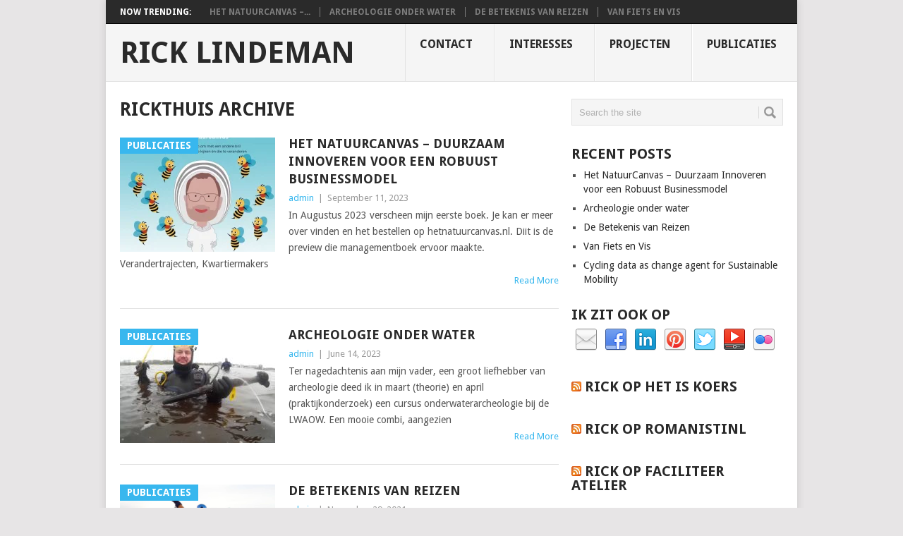

--- FILE ---
content_type: text/html; charset=UTF-8
request_url: https://ricklindeman.nl/author/rickthuis/
body_size: 9858
content:
<!DOCTYPE html>
<html class="no-js" lang="en-US">
<head>
	<meta charset="UTF-8">
	<!-- Always force latest IE rendering engine (even in intranet) & Chrome Frame -->
	<!--[if IE ]>
	<meta http-equiv="X-UA-Compatible" content="IE=edge,chrome=1">
	<![endif]-->
	<link rel="profile" href="http://gmpg.org/xfn/11" />
	<!--iOS/android/handheld specific -->
<link rel="apple-touch-icon" href="https://ricklindeman.nl/wp-content/themes/point/apple-touch-icon.png" />
<meta name="viewport" content="width=device-width, initial-scale=1, maximum-scale=1">
<meta name="apple-mobile-web-app-capable" content="yes">
<meta name="apple-mobile-web-app-status-bar-style" content="black">
	<link rel="pingback" href="https://ricklindeman.nl/xmlrpc.php" />
	<title>admin &#8211; Rick Lindeman</title>
<meta name='robots' content='max-image-preview:large' />
<link rel='dns-prefetch' href='//fonts.googleapis.com' />
<link rel="alternate" type="application/rss+xml" title="Rick Lindeman &raquo; Feed" href="https://ricklindeman.nl/feed/" />
<link rel="alternate" type="application/rss+xml" title="Rick Lindeman &raquo; Comments Feed" href="https://ricklindeman.nl/comments/feed/" />
<link rel="alternate" type="application/rss+xml" title="Rick Lindeman &raquo; Posts by admin Feed" href="https://ricklindeman.nl/author/rickthuis/feed/" />
<script type="text/javascript">
window._wpemojiSettings = {"baseUrl":"https:\/\/s.w.org\/images\/core\/emoji\/14.0.0\/72x72\/","ext":".png","svgUrl":"https:\/\/s.w.org\/images\/core\/emoji\/14.0.0\/svg\/","svgExt":".svg","source":{"concatemoji":"https:\/\/ricklindeman.nl\/wp-includes\/js\/wp-emoji-release.min.js?ver=6.3.7"}};
/*! This file is auto-generated */
!function(i,n){var o,s,e;function c(e){try{var t={supportTests:e,timestamp:(new Date).valueOf()};sessionStorage.setItem(o,JSON.stringify(t))}catch(e){}}function p(e,t,n){e.clearRect(0,0,e.canvas.width,e.canvas.height),e.fillText(t,0,0);var t=new Uint32Array(e.getImageData(0,0,e.canvas.width,e.canvas.height).data),r=(e.clearRect(0,0,e.canvas.width,e.canvas.height),e.fillText(n,0,0),new Uint32Array(e.getImageData(0,0,e.canvas.width,e.canvas.height).data));return t.every(function(e,t){return e===r[t]})}function u(e,t,n){switch(t){case"flag":return n(e,"\ud83c\udff3\ufe0f\u200d\u26a7\ufe0f","\ud83c\udff3\ufe0f\u200b\u26a7\ufe0f")?!1:!n(e,"\ud83c\uddfa\ud83c\uddf3","\ud83c\uddfa\u200b\ud83c\uddf3")&&!n(e,"\ud83c\udff4\udb40\udc67\udb40\udc62\udb40\udc65\udb40\udc6e\udb40\udc67\udb40\udc7f","\ud83c\udff4\u200b\udb40\udc67\u200b\udb40\udc62\u200b\udb40\udc65\u200b\udb40\udc6e\u200b\udb40\udc67\u200b\udb40\udc7f");case"emoji":return!n(e,"\ud83e\udef1\ud83c\udffb\u200d\ud83e\udef2\ud83c\udfff","\ud83e\udef1\ud83c\udffb\u200b\ud83e\udef2\ud83c\udfff")}return!1}function f(e,t,n){var r="undefined"!=typeof WorkerGlobalScope&&self instanceof WorkerGlobalScope?new OffscreenCanvas(300,150):i.createElement("canvas"),a=r.getContext("2d",{willReadFrequently:!0}),o=(a.textBaseline="top",a.font="600 32px Arial",{});return e.forEach(function(e){o[e]=t(a,e,n)}),o}function t(e){var t=i.createElement("script");t.src=e,t.defer=!0,i.head.appendChild(t)}"undefined"!=typeof Promise&&(o="wpEmojiSettingsSupports",s=["flag","emoji"],n.supports={everything:!0,everythingExceptFlag:!0},e=new Promise(function(e){i.addEventListener("DOMContentLoaded",e,{once:!0})}),new Promise(function(t){var n=function(){try{var e=JSON.parse(sessionStorage.getItem(o));if("object"==typeof e&&"number"==typeof e.timestamp&&(new Date).valueOf()<e.timestamp+604800&&"object"==typeof e.supportTests)return e.supportTests}catch(e){}return null}();if(!n){if("undefined"!=typeof Worker&&"undefined"!=typeof OffscreenCanvas&&"undefined"!=typeof URL&&URL.createObjectURL&&"undefined"!=typeof Blob)try{var e="postMessage("+f.toString()+"("+[JSON.stringify(s),u.toString(),p.toString()].join(",")+"));",r=new Blob([e],{type:"text/javascript"}),a=new Worker(URL.createObjectURL(r),{name:"wpTestEmojiSupports"});return void(a.onmessage=function(e){c(n=e.data),a.terminate(),t(n)})}catch(e){}c(n=f(s,u,p))}t(n)}).then(function(e){for(var t in e)n.supports[t]=e[t],n.supports.everything=n.supports.everything&&n.supports[t],"flag"!==t&&(n.supports.everythingExceptFlag=n.supports.everythingExceptFlag&&n.supports[t]);n.supports.everythingExceptFlag=n.supports.everythingExceptFlag&&!n.supports.flag,n.DOMReady=!1,n.readyCallback=function(){n.DOMReady=!0}}).then(function(){return e}).then(function(){var e;n.supports.everything||(n.readyCallback(),(e=n.source||{}).concatemoji?t(e.concatemoji):e.wpemoji&&e.twemoji&&(t(e.twemoji),t(e.wpemoji)))}))}((window,document),window._wpemojiSettings);
</script>
<style type="text/css">
img.wp-smiley,
img.emoji {
	display: inline !important;
	border: none !important;
	box-shadow: none !important;
	height: 1em !important;
	width: 1em !important;
	margin: 0 0.07em !important;
	vertical-align: -0.1em !important;
	background: none !important;
	padding: 0 !important;
}
</style>
	<link rel='stylesheet' id='wp-block-library-css' href='https://ricklindeman.nl/wp-includes/css/dist/block-library/style.min.css?ver=6.3.7' type='text/css' media='all' />
<style id='wp-block-library-inline-css' type='text/css'>
.has-text-align-justify{text-align:justify;}
</style>
<link rel='stylesheet' id='mediaelement-css' href='https://ricklindeman.nl/wp-includes/js/mediaelement/mediaelementplayer-legacy.min.css?ver=4.2.17' type='text/css' media='all' />
<link rel='stylesheet' id='wp-mediaelement-css' href='https://ricklindeman.nl/wp-includes/js/mediaelement/wp-mediaelement.min.css?ver=6.3.7' type='text/css' media='all' />
<style id='classic-theme-styles-inline-css' type='text/css'>
/*! This file is auto-generated */
.wp-block-button__link{color:#fff;background-color:#32373c;border-radius:9999px;box-shadow:none;text-decoration:none;padding:calc(.667em + 2px) calc(1.333em + 2px);font-size:1.125em}.wp-block-file__button{background:#32373c;color:#fff;text-decoration:none}
</style>
<style id='global-styles-inline-css' type='text/css'>
body{--wp--preset--color--black: #000000;--wp--preset--color--cyan-bluish-gray: #abb8c3;--wp--preset--color--white: #ffffff;--wp--preset--color--pale-pink: #f78da7;--wp--preset--color--vivid-red: #cf2e2e;--wp--preset--color--luminous-vivid-orange: #ff6900;--wp--preset--color--luminous-vivid-amber: #fcb900;--wp--preset--color--light-green-cyan: #7bdcb5;--wp--preset--color--vivid-green-cyan: #00d084;--wp--preset--color--pale-cyan-blue: #8ed1fc;--wp--preset--color--vivid-cyan-blue: #0693e3;--wp--preset--color--vivid-purple: #9b51e0;--wp--preset--gradient--vivid-cyan-blue-to-vivid-purple: linear-gradient(135deg,rgba(6,147,227,1) 0%,rgb(155,81,224) 100%);--wp--preset--gradient--light-green-cyan-to-vivid-green-cyan: linear-gradient(135deg,rgb(122,220,180) 0%,rgb(0,208,130) 100%);--wp--preset--gradient--luminous-vivid-amber-to-luminous-vivid-orange: linear-gradient(135deg,rgba(252,185,0,1) 0%,rgba(255,105,0,1) 100%);--wp--preset--gradient--luminous-vivid-orange-to-vivid-red: linear-gradient(135deg,rgba(255,105,0,1) 0%,rgb(207,46,46) 100%);--wp--preset--gradient--very-light-gray-to-cyan-bluish-gray: linear-gradient(135deg,rgb(238,238,238) 0%,rgb(169,184,195) 100%);--wp--preset--gradient--cool-to-warm-spectrum: linear-gradient(135deg,rgb(74,234,220) 0%,rgb(151,120,209) 20%,rgb(207,42,186) 40%,rgb(238,44,130) 60%,rgb(251,105,98) 80%,rgb(254,248,76) 100%);--wp--preset--gradient--blush-light-purple: linear-gradient(135deg,rgb(255,206,236) 0%,rgb(152,150,240) 100%);--wp--preset--gradient--blush-bordeaux: linear-gradient(135deg,rgb(254,205,165) 0%,rgb(254,45,45) 50%,rgb(107,0,62) 100%);--wp--preset--gradient--luminous-dusk: linear-gradient(135deg,rgb(255,203,112) 0%,rgb(199,81,192) 50%,rgb(65,88,208) 100%);--wp--preset--gradient--pale-ocean: linear-gradient(135deg,rgb(255,245,203) 0%,rgb(182,227,212) 50%,rgb(51,167,181) 100%);--wp--preset--gradient--electric-grass: linear-gradient(135deg,rgb(202,248,128) 0%,rgb(113,206,126) 100%);--wp--preset--gradient--midnight: linear-gradient(135deg,rgb(2,3,129) 0%,rgb(40,116,252) 100%);--wp--preset--font-size--small: 13px;--wp--preset--font-size--medium: 20px;--wp--preset--font-size--large: 36px;--wp--preset--font-size--x-large: 42px;--wp--preset--spacing--20: 0.44rem;--wp--preset--spacing--30: 0.67rem;--wp--preset--spacing--40: 1rem;--wp--preset--spacing--50: 1.5rem;--wp--preset--spacing--60: 2.25rem;--wp--preset--spacing--70: 3.38rem;--wp--preset--spacing--80: 5.06rem;--wp--preset--shadow--natural: 6px 6px 9px rgba(0, 0, 0, 0.2);--wp--preset--shadow--deep: 12px 12px 50px rgba(0, 0, 0, 0.4);--wp--preset--shadow--sharp: 6px 6px 0px rgba(0, 0, 0, 0.2);--wp--preset--shadow--outlined: 6px 6px 0px -3px rgba(255, 255, 255, 1), 6px 6px rgba(0, 0, 0, 1);--wp--preset--shadow--crisp: 6px 6px 0px rgba(0, 0, 0, 1);}:where(.is-layout-flex){gap: 0.5em;}:where(.is-layout-grid){gap: 0.5em;}body .is-layout-flow > .alignleft{float: left;margin-inline-start: 0;margin-inline-end: 2em;}body .is-layout-flow > .alignright{float: right;margin-inline-start: 2em;margin-inline-end: 0;}body .is-layout-flow > .aligncenter{margin-left: auto !important;margin-right: auto !important;}body .is-layout-constrained > .alignleft{float: left;margin-inline-start: 0;margin-inline-end: 2em;}body .is-layout-constrained > .alignright{float: right;margin-inline-start: 2em;margin-inline-end: 0;}body .is-layout-constrained > .aligncenter{margin-left: auto !important;margin-right: auto !important;}body .is-layout-constrained > :where(:not(.alignleft):not(.alignright):not(.alignfull)){max-width: var(--wp--style--global--content-size);margin-left: auto !important;margin-right: auto !important;}body .is-layout-constrained > .alignwide{max-width: var(--wp--style--global--wide-size);}body .is-layout-flex{display: flex;}body .is-layout-flex{flex-wrap: wrap;align-items: center;}body .is-layout-flex > *{margin: 0;}body .is-layout-grid{display: grid;}body .is-layout-grid > *{margin: 0;}:where(.wp-block-columns.is-layout-flex){gap: 2em;}:where(.wp-block-columns.is-layout-grid){gap: 2em;}:where(.wp-block-post-template.is-layout-flex){gap: 1.25em;}:where(.wp-block-post-template.is-layout-grid){gap: 1.25em;}.has-black-color{color: var(--wp--preset--color--black) !important;}.has-cyan-bluish-gray-color{color: var(--wp--preset--color--cyan-bluish-gray) !important;}.has-white-color{color: var(--wp--preset--color--white) !important;}.has-pale-pink-color{color: var(--wp--preset--color--pale-pink) !important;}.has-vivid-red-color{color: var(--wp--preset--color--vivid-red) !important;}.has-luminous-vivid-orange-color{color: var(--wp--preset--color--luminous-vivid-orange) !important;}.has-luminous-vivid-amber-color{color: var(--wp--preset--color--luminous-vivid-amber) !important;}.has-light-green-cyan-color{color: var(--wp--preset--color--light-green-cyan) !important;}.has-vivid-green-cyan-color{color: var(--wp--preset--color--vivid-green-cyan) !important;}.has-pale-cyan-blue-color{color: var(--wp--preset--color--pale-cyan-blue) !important;}.has-vivid-cyan-blue-color{color: var(--wp--preset--color--vivid-cyan-blue) !important;}.has-vivid-purple-color{color: var(--wp--preset--color--vivid-purple) !important;}.has-black-background-color{background-color: var(--wp--preset--color--black) !important;}.has-cyan-bluish-gray-background-color{background-color: var(--wp--preset--color--cyan-bluish-gray) !important;}.has-white-background-color{background-color: var(--wp--preset--color--white) !important;}.has-pale-pink-background-color{background-color: var(--wp--preset--color--pale-pink) !important;}.has-vivid-red-background-color{background-color: var(--wp--preset--color--vivid-red) !important;}.has-luminous-vivid-orange-background-color{background-color: var(--wp--preset--color--luminous-vivid-orange) !important;}.has-luminous-vivid-amber-background-color{background-color: var(--wp--preset--color--luminous-vivid-amber) !important;}.has-light-green-cyan-background-color{background-color: var(--wp--preset--color--light-green-cyan) !important;}.has-vivid-green-cyan-background-color{background-color: var(--wp--preset--color--vivid-green-cyan) !important;}.has-pale-cyan-blue-background-color{background-color: var(--wp--preset--color--pale-cyan-blue) !important;}.has-vivid-cyan-blue-background-color{background-color: var(--wp--preset--color--vivid-cyan-blue) !important;}.has-vivid-purple-background-color{background-color: var(--wp--preset--color--vivid-purple) !important;}.has-black-border-color{border-color: var(--wp--preset--color--black) !important;}.has-cyan-bluish-gray-border-color{border-color: var(--wp--preset--color--cyan-bluish-gray) !important;}.has-white-border-color{border-color: var(--wp--preset--color--white) !important;}.has-pale-pink-border-color{border-color: var(--wp--preset--color--pale-pink) !important;}.has-vivid-red-border-color{border-color: var(--wp--preset--color--vivid-red) !important;}.has-luminous-vivid-orange-border-color{border-color: var(--wp--preset--color--luminous-vivid-orange) !important;}.has-luminous-vivid-amber-border-color{border-color: var(--wp--preset--color--luminous-vivid-amber) !important;}.has-light-green-cyan-border-color{border-color: var(--wp--preset--color--light-green-cyan) !important;}.has-vivid-green-cyan-border-color{border-color: var(--wp--preset--color--vivid-green-cyan) !important;}.has-pale-cyan-blue-border-color{border-color: var(--wp--preset--color--pale-cyan-blue) !important;}.has-vivid-cyan-blue-border-color{border-color: var(--wp--preset--color--vivid-cyan-blue) !important;}.has-vivid-purple-border-color{border-color: var(--wp--preset--color--vivid-purple) !important;}.has-vivid-cyan-blue-to-vivid-purple-gradient-background{background: var(--wp--preset--gradient--vivid-cyan-blue-to-vivid-purple) !important;}.has-light-green-cyan-to-vivid-green-cyan-gradient-background{background: var(--wp--preset--gradient--light-green-cyan-to-vivid-green-cyan) !important;}.has-luminous-vivid-amber-to-luminous-vivid-orange-gradient-background{background: var(--wp--preset--gradient--luminous-vivid-amber-to-luminous-vivid-orange) !important;}.has-luminous-vivid-orange-to-vivid-red-gradient-background{background: var(--wp--preset--gradient--luminous-vivid-orange-to-vivid-red) !important;}.has-very-light-gray-to-cyan-bluish-gray-gradient-background{background: var(--wp--preset--gradient--very-light-gray-to-cyan-bluish-gray) !important;}.has-cool-to-warm-spectrum-gradient-background{background: var(--wp--preset--gradient--cool-to-warm-spectrum) !important;}.has-blush-light-purple-gradient-background{background: var(--wp--preset--gradient--blush-light-purple) !important;}.has-blush-bordeaux-gradient-background{background: var(--wp--preset--gradient--blush-bordeaux) !important;}.has-luminous-dusk-gradient-background{background: var(--wp--preset--gradient--luminous-dusk) !important;}.has-pale-ocean-gradient-background{background: var(--wp--preset--gradient--pale-ocean) !important;}.has-electric-grass-gradient-background{background: var(--wp--preset--gradient--electric-grass) !important;}.has-midnight-gradient-background{background: var(--wp--preset--gradient--midnight) !important;}.has-small-font-size{font-size: var(--wp--preset--font-size--small) !important;}.has-medium-font-size{font-size: var(--wp--preset--font-size--medium) !important;}.has-large-font-size{font-size: var(--wp--preset--font-size--large) !important;}.has-x-large-font-size{font-size: var(--wp--preset--font-size--x-large) !important;}
.wp-block-navigation a:where(:not(.wp-element-button)){color: inherit;}
:where(.wp-block-post-template.is-layout-flex){gap: 1.25em;}:where(.wp-block-post-template.is-layout-grid){gap: 1.25em;}
:where(.wp-block-columns.is-layout-flex){gap: 2em;}:where(.wp-block-columns.is-layout-grid){gap: 2em;}
.wp-block-pullquote{font-size: 1.5em;line-height: 1.6;}
</style>
<link rel='stylesheet' id='contact-form-7-css' href='https://ricklindeman.nl/wp-content/plugins/contact-form-7/includes/css/styles.css?ver=5.5.3' type='text/css' media='all' />
<link rel='stylesheet' id='wp_review-style-css' href='https://ricklindeman.nl/wp-content/plugins/wp-review/public/css/wp-review.css?ver=5.3.5' type='text/css' media='all' />
<link rel='stylesheet' id='stylesheet-css' href='https://ricklindeman.nl/wp-content/themes/point/style.css?ver=6.3.7' type='text/css' media='all' />
<style id='stylesheet-inline-css' type='text/css'>

		body {background-color:#e7e5e6; }
		body {background-image: url();}
		input#author:focus, input#email:focus, input#url:focus, #commentform textarea:focus, .widget .wpt_widget_content #tags-tab-content ul li a { border-color:#38b7ee;}
		a:hover, .menu .current-menu-item > a, .menu .current-menu-item, .current-menu-ancestor > a.sf-with-ul, .current-menu-ancestor, footer .textwidget a, .single_post a, #commentform a, .copyrights a:hover, a, footer .widget li a:hover, .menu > li:hover > a, .single_post .post-info a, .post-info a, .readMore a, .reply a, .fn a, .carousel a:hover, .single_post .related-posts a:hover, .sidebar.c-4-12 .textwidget a, footer .textwidget a, .sidebar.c-4-12 a:hover { color:#38b7ee; }	
		.nav-previous a, .nav-next a, .header-button, .sub-menu, #commentform input#submit, .tagcloud a, #tabber ul.tabs li a.selected, .featured-cat, .mts-subscribe input[type='submit'], .pagination a, .widget .wpt_widget_content #tags-tab-content ul li a, .latestPost-review-wrapper { background-color:#38b7ee; color: #fff; }
		
		
			
</style>
<link rel='stylesheet' id='GoogleFonts-css' href='//fonts.googleapis.com/css?family=Droid+Sans%3A400%2C700&#038;ver=6.3.7' type='text/css' media='all' />
<link rel='stylesheet' id='GoogleFonts2-css' href='//fonts.googleapis.com/css?family=Open+Sans%3A400%2C700&#038;ver=6.3.7' type='text/css' media='all' />
<link rel='stylesheet' id='responsive-css' href='https://ricklindeman.nl/wp-content/themes/point/css/responsive.css?ver=6.3.7' type='text/css' media='all' />
<link rel='stylesheet' id='jetpack_css-css' href='https://ricklindeman.nl/wp-content/plugins/jetpack/css/jetpack.css?ver=10.5' type='text/css' media='all' />
<script type='text/javascript' src='https://ricklindeman.nl/wp-includes/js/jquery/jquery.min.js?ver=3.7.0' id='jquery-core-js'></script>
<script type='text/javascript' src='https://ricklindeman.nl/wp-includes/js/jquery/jquery-migrate.min.js?ver=3.4.1' id='jquery-migrate-js'></script>
<link rel="https://api.w.org/" href="https://ricklindeman.nl/wp-json/" /><link rel="alternate" type="application/json" href="https://ricklindeman.nl/wp-json/wp/v2/users/1" /><link rel="EditURI" type="application/rsd+xml" title="RSD" href="https://ricklindeman.nl/xmlrpc.php?rsd" />
<meta name="generator" content="WordPress 6.3.7" />
		<style type="text/css">
		.feedzy-rss-link-icon:after {
			content: url( "https://ricklindeman.nl/wp-content/plugins/feedzy-rss-feeds/img/external-link.png" );
			margin-left: 3px;
		}
	</style>
		<style type='text/css'>img#wpstats{display:none}</style>
	<style type="text/css">.recentcomments a{display:inline !important;padding:0 !important;margin:0 !important;}</style></head>
<body id ="blog" class="archive author author-rickthuis author-1 main">
	<div class="main-container">
					<div class="trending-articles">
				<ul>
					<li class="firstlink">Now Trending:</li>
																<li class="trendingPost ">
							<a href="https://ricklindeman.nl/het-natuurcanvas-duurzaam-innoveren-voor-een-robuust-businessmodel/" title="Het NatuurCanvas &#8211; Duurzaam Innoveren voor een Robuust Businessmodel" rel="bookmark">Het NatuurCanvas &#8211;...</a>
						</li>                   
											<li class="trendingPost ">
							<a href="https://ricklindeman.nl/archeologie-onder-water/" title="Archeologie onder water" rel="bookmark">Archeologie onder water</a>
						</li>                   
											<li class="trendingPost ">
							<a href="https://ricklindeman.nl/de-betekenis-van-reizen/" title="De Betekenis van Reizen" rel="bookmark">De Betekenis van Reizen</a>
						</li>                   
											<li class="trendingPost last">
							<a href="https://ricklindeman.nl/van-fiets-en-vis/" title="Van Fiets en Vis" rel="bookmark">Van Fiets en Vis</a>
						</li>                   
									</ul>
			</div>
				<header class="main-header">
			<div id="header">
															  <h2 id="logo" class="text-logo">
								<a href="https://ricklindeman.nl">Rick Lindeman</a>
							</h2><!-- END #logo -->
													<div class="secondary-navigation">
					<nav id="navigation" >
													<ul class="menu">
									<li class="cat-item cat-item-6"><a href="https://ricklindeman.nl/category/contact/">Contact</a>
</li>
	<li class="cat-item cat-item-2"><a href="https://ricklindeman.nl/category/interesses/">interesses</a>
</li>
	<li class="cat-item cat-item-4"><a href="https://ricklindeman.nl/category/projecten/">Projecten</a>
</li>
	<li class="cat-item cat-item-3"><a href="https://ricklindeman.nl/category/publicaties/">Publicaties</a>
</li>
							</ul>
												<a href="#" id="pull">Menu</a>
					</nav>
				</div>
			</div>
		</header>
									<div id="page" class="home-page">
	<div class="content">
		<div class="article">
			<h1 class="postsby">
									<span>rickthuis Archive</span> 
							</h1>	
							<article class="pexcerpt0 post excerpt ">
																		<a href="https://ricklindeman.nl/het-natuurcanvas-duurzaam-innoveren-voor-een-robuust-businessmodel/" title="Het NatuurCanvas &#8211; Duurzaam Innoveren voor een Robuust Businessmodel" rel="nofollow" id="featured-thumbnail">
								<div class="featured-thumbnail"><img width="220" height="162" src="https://ricklindeman.nl/wp-content/uploads/2023/09/coverNatuurcanvas-220x162.webp" class="attachment-featured size-featured wp-post-image" alt="" decoding="async" title="" /></div>								<div class="featured-cat">Publicaties</div>
															</a>
																<header>						
						<h2 class="title">
							<a href="https://ricklindeman.nl/het-natuurcanvas-duurzaam-innoveren-voor-een-robuust-businessmodel/" title="Het NatuurCanvas &#8211; Duurzaam Innoveren voor een Robuust Businessmodel" rel="bookmark">Het NatuurCanvas &#8211; Duurzaam Innoveren voor een Robuust Businessmodel</a>
						</h2>
						<div class="post-info"><span class="theauthor"><a rel="nofollow" href="https://ricklindeman.nl/author/rickthuis/" title="Posts by admin" rel="author">admin</a></span> | <span class="thetime">September 11, 2023</span></div>

					</header><!--.header-->
					    					<div class="post-content image-caption-format-1">
                            In Augustus 2023 verscheen mijn eerste boek. Je kan er meer over vinden en het bestellen op hetnatuurcanvas.nl. Diit is de preview die managementboek ervoor maakte. Verandertrajecten, Kwartiermakers    					</div>
					    <span class="readMore"><a href="https://ricklindeman.nl/het-natuurcanvas-duurzaam-innoveren-voor-een-robuust-businessmodel/" title="Het NatuurCanvas &#8211; Duurzaam Innoveren voor een Robuust Businessmodel" rel="nofollow">Read More</a></span>
				    				</article>
							<article class="pexcerpt1 post excerpt last">
																		<a href="https://ricklindeman.nl/archeologie-onder-water/" title="Archeologie onder water" rel="nofollow" id="featured-thumbnail">
								<div class="featured-thumbnail"><img width="220" height="162" src="https://ricklindeman.nl/wp-content/uploads/2023/06/52824500446_27b4989afc_c-220x162.jpg" class="attachment-featured size-featured wp-post-image" alt="" decoding="async" title="" /></div>								<div class="featured-cat">Publicaties</div>
															</a>
																<header>						
						<h2 class="title">
							<a href="https://ricklindeman.nl/archeologie-onder-water/" title="Archeologie onder water" rel="bookmark">Archeologie onder water</a>
						</h2>
						<div class="post-info"><span class="theauthor"><a rel="nofollow" href="https://ricklindeman.nl/author/rickthuis/" title="Posts by admin" rel="author">admin</a></span> | <span class="thetime">June 14, 2023</span></div>

					</header><!--.header-->
					    					<div class="post-content image-caption-format-1">
                            Ter nagedachtenis aan mijn vader, een groot liefhebber van archeologie deed ik in maart (theorie) en april (praktijkonderzoek) een cursus onderwaterarcheologie bij de LWAOW. Een mooie combi, aangezien    					</div>
					    <span class="readMore"><a href="https://ricklindeman.nl/archeologie-onder-water/" title="Archeologie onder water" rel="nofollow">Read More</a></span>
				    				</article>
							<article class="pexcerpt2 post excerpt ">
																		<a href="https://ricklindeman.nl/de-betekenis-van-reizen/" title="De Betekenis van Reizen" rel="nofollow" id="featured-thumbnail">
								<div class="featured-thumbnail"><img width="220" height="162" src="https://ricklindeman.nl/wp-content/uploads/2021/11/cape-220x162.png" class="attachment-featured size-featured wp-post-image" alt="" decoding="async" title="" /></div>								<div class="featured-cat">Publicaties</div>
															</a>
																<header>						
						<h2 class="title">
							<a href="https://ricklindeman.nl/de-betekenis-van-reizen/" title="De Betekenis van Reizen" rel="bookmark">De Betekenis van Reizen</a>
						</h2>
						<div class="post-info"><span class="theauthor"><a rel="nofollow" href="https://ricklindeman.nl/author/rickthuis/" title="Posts by admin" rel="author">admin</a></span> | <span class="thetime">November 29, 2021</span></div>

					</header><!--.header-->
					    					<div class="post-content image-caption-format-1">
                            Samen met Klaartje Arntzen en Mirella Schutgens schreef ik deze  paper over de betekenis van Reizen voor het Colloquium Vervoersplanologisch Speurwerk 2021 te Utrecht. Het hele paper is    					</div>
					    <span class="readMore"><a href="https://ricklindeman.nl/de-betekenis-van-reizen/" title="De Betekenis van Reizen" rel="nofollow">Read More</a></span>
				    				</article>
							<article class="pexcerpt3 post excerpt last">
																		<a href="https://ricklindeman.nl/van-fiets-en-vis/" title="Van Fiets en Vis" rel="nofollow" id="featured-thumbnail">
								<div class="featured-thumbnail"><img width="220" height="162" src="https://ricklindeman.nl/wp-content/uploads/2021/07/unnamed-220x162.jpg" class="attachment-featured size-featured wp-post-image" alt="" decoding="async" title="" loading="lazy" /></div>								<div class="featured-cat">Publicaties</div>
															</a>
																<header>						
						<h2 class="title">
							<a href="https://ricklindeman.nl/van-fiets-en-vis/" title="Van Fiets en Vis" rel="bookmark">Van Fiets en Vis</a>
						</h2>
						<div class="post-info"><span class="theauthor"><a rel="nofollow" href="https://ricklindeman.nl/author/rickthuis/" title="Posts by admin" rel="author">admin</a></span> | <span class="thetime">July 6, 2021</span></div>

					</header><!--.header-->
					    					<div class="post-content image-caption-format-1">
                            Samen met Luna van der Loos schreef ik een stuk over de parallellen tussen het verzamelen van data over fietsers en vissen. Dit was bijdrage aan de bundel    					</div>
					    <span class="readMore"><a href="https://ricklindeman.nl/van-fiets-en-vis/" title="Van Fiets en Vis" rel="nofollow">Read More</a></span>
				    				</article>
							<article class="pexcerpt4 post excerpt ">
																		<a href="https://ricklindeman.nl/cycling-data-as-change-agent-for-sustainable-mobility/" title="Cycling data as change agent for Sustainable Mobility" rel="nofollow" id="featured-thumbnail">
								<div class="featured-thumbnail"><img width="220" height="162" src="https://ricklindeman.nl/wp-content/uploads/2019/06/Schermafdruk-2019-06-03-15.23.02-220x162.png" class="attachment-featured size-featured wp-post-image" alt="" decoding="async" title="" loading="lazy" /></div>								<div class="featured-cat">Publicaties</div>
															</a>
																<header>						
						<h2 class="title">
							<a href="https://ricklindeman.nl/cycling-data-as-change-agent-for-sustainable-mobility/" title="Cycling data as change agent for Sustainable Mobility" rel="bookmark">Cycling data as change agent for Sustainable Mobility</a>
						</h2>
						<div class="post-info"><span class="theauthor"><a rel="nofollow" href="https://ricklindeman.nl/author/rickthuis/" title="Posts by admin" rel="author">admin</a></span> | <span class="thetime">June 3, 2019</span></div>

					</header><!--.header-->
					    					<div class="post-content image-caption-format-1">
                            Samen met Joost de Kruijff van de BUAS schreef ik een Paper voor het ITS Congres in het Evoluon. The Netherlands is known for its high cycling shares    					</div>
					    <span class="readMore"><a href="https://ricklindeman.nl/cycling-data-as-change-agent-for-sustainable-mobility/" title="Cycling data as change agent for Sustainable Mobility" rel="nofollow">Read More</a></span>
				    				</article>
							<article class="pexcerpt5 post excerpt last">
																		<a href="https://ricklindeman.nl/duiken/" title="Duiken &#038; De Oceaan" rel="nofollow" id="featured-thumbnail">
								<div class="featured-thumbnail"><img width="220" height="162" src="https://ricklindeman.nl/wp-content/uploads/2014/08/3473334450_030bce151b_z-220x162.jpg" class="attachment-featured size-featured wp-post-image" alt="" decoding="async" title="" loading="lazy" /></div>								<div class="featured-cat">interesses</div>
															</a>
																<header>						
						<h2 class="title">
							<a href="https://ricklindeman.nl/duiken/" title="Duiken &#038; De Oceaan" rel="bookmark">Duiken &#038; De Oceaan</a>
						</h2>
						<div class="post-info"><span class="theauthor"><a rel="nofollow" href="https://ricklindeman.nl/author/rickthuis/" title="Posts by admin" rel="author">admin</a></span> | <span class="thetime">August 18, 2018</span></div>

					</header><!--.header-->
					    					<div class="post-content image-caption-format-1">
                            Voor mij is duiken een manier om even te leven in een andere wereld, om even deel te zijn van de natuur. In 2005 heb ik mijn Padi    					</div>
					    <span class="readMore"><a href="https://ricklindeman.nl/duiken/" title="Duiken &#038; De Oceaan" rel="nofollow">Read More</a></span>
				    				</article>
							<article class="pexcerpt6 post excerpt ">
																		<a href="https://ricklindeman.nl/leren-over-de-fiets-in-disruptieve-tijden/" title="Leren over de fiets in disruptieve tijden" rel="nofollow" id="featured-thumbnail">
								<div class="featured-thumbnail"><img width="220" height="162" src="https://ricklindeman.nl/wp-content/uploads/2017/11/Fietsambtenaar-2025-220x162.jpg" class="attachment-featured size-featured wp-post-image" alt="" decoding="async" title="" loading="lazy" /></div>								<div class="featured-cat">Publicaties</div>
															</a>
																<header>						
						<h2 class="title">
							<a href="https://ricklindeman.nl/leren-over-de-fiets-in-disruptieve-tijden/" title="Leren over de fiets in disruptieve tijden" rel="bookmark">Leren over de fiets in disruptieve tijden</a>
						</h2>
						<div class="post-info"><span class="theauthor"><a rel="nofollow" href="https://ricklindeman.nl/author/rickthuis/" title="Posts by admin" rel="author">admin</a></span> | <span class="thetime">November 24, 2017</span></div>

					</header><!--.header-->
					    					<div class="post-content image-caption-format-1">
                            Bijdrage aan het CVS 2017 in Gent. Gepresenteerd samen met Denise Hilster (met dank aan haar voor de afbeelding) Leren over de fiets was altijd zo simpel. We    					</div>
					    <span class="readMore"><a href="https://ricklindeman.nl/leren-over-de-fiets-in-disruptieve-tijden/" title="Leren over de fiets in disruptieve tijden" rel="nofollow">Read More</a></span>
				    				</article>
							<article class="pexcerpt7 post excerpt last">
																		<a href="https://ricklindeman.nl/games-in-the-favela/" title="Games in the Favela" rel="nofollow" id="featured-thumbnail">
								<div class="featured-thumbnail"><img width="220" height="162" src="https://ricklindeman.nl/wp-content/uploads/2017/10/page7_3-220x162.jpg" class="attachment-featured size-featured wp-post-image" alt="" decoding="async" title="" loading="lazy" /></div>								<div class="featured-cat">Publicaties</div>
															</a>
																<header>						
						<h2 class="title">
							<a href="https://ricklindeman.nl/games-in-the-favela/" title="Games in the Favela" rel="bookmark">Games in the Favela</a>
						</h2>
						<div class="post-info"><span class="theauthor"><a rel="nofollow" href="https://ricklindeman.nl/author/rickthuis/" title="Posts by admin" rel="author">admin</a></span> | <span class="thetime">October 27, 2017</span></div>

					</header><!--.header-->
					    					<div class="post-content image-caption-format-1">
                            It’s City Of God with videogames in it, it is. Geschreven voor Wayoftherodent I was in Vigario Geral, last month. It’s a favela – or shanty-town – in    					</div>
					    <span class="readMore"><a href="https://ricklindeman.nl/games-in-the-favela/" title="Games in the Favela" rel="nofollow">Read More</a></span>
				    				</article>
							<article class="pexcerpt8 post excerpt ">
																		<a href="https://ricklindeman.nl/hollandsche-steden-in-de-republiek/" title="Hollandsche Steden in de Republiek" rel="nofollow" id="featured-thumbnail">
								<div class="featured-thumbnail"><img width="220" height="162" src="https://ricklindeman.nl/wp-content/uploads/2017/10/Schermafdruk-2017-10-05-11.09.42-220x162.png" class="attachment-featured size-featured wp-post-image" alt="" decoding="async" title="" loading="lazy" /></div>								<div class="featured-cat">Publicaties</div>
															</a>
																<header>						
						<h2 class="title">
							<a href="https://ricklindeman.nl/hollandsche-steden-in-de-republiek/" title="Hollandsche Steden in de Republiek" rel="bookmark">Hollandsche Steden in de Republiek</a>
						</h2>
						<div class="post-info"><span class="theauthor"><a rel="nofollow" href="https://ricklindeman.nl/author/rickthuis/" title="Posts by admin" rel="author">admin</a></span> | <span class="thetime">October 5, 2017</span></div>

					</header><!--.header-->
					    					<div class="post-content image-caption-format-1">
                            In 1999 schreef ik een paper over de opkomst van de Hollandse steden en hun rol tijdens de republiek. Sommige steden waren juist in de late middeleeuwen opgekomen, maar    					</div>
					    <span class="readMore"><a href="https://ricklindeman.nl/hollandsche-steden-in-de-republiek/" title="Hollandsche Steden in de Republiek" rel="nofollow">Read More</a></span>
				    				</article>
							<article class="pexcerpt9 post excerpt last">
																		<a href="https://ricklindeman.nl/kumasi/" title="Kumasi" rel="nofollow" id="featured-thumbnail">
								<div class="featured-thumbnail"><img width="220" height="162" src="https://ricklindeman.nl/wp-content/uploads/2017/10/Kumasi_Market-220x162.jpg" class="attachment-featured size-featured wp-post-image" alt="" decoding="async" title="" loading="lazy" /></div>								<div class="featured-cat">Publicaties</div>
															</a>
																<header>						
						<h2 class="title">
							<a href="https://ricklindeman.nl/kumasi/" title="Kumasi" rel="bookmark">Kumasi</a>
						</h2>
						<div class="post-info"><span class="theauthor"><a rel="nofollow" href="https://ricklindeman.nl/author/rickthuis/" title="Posts by admin" rel="author">admin</a></span> | <span class="thetime">October 5, 2017</span></div>

					</header><!--.header-->
					    					<div class="post-content image-caption-format-1">
                            In 1998 schreef ik samen met Katja Martins en Audrey Sluiter een plan voor effectiever afvalmanagement in Kumasi, Ghana. Het is de kunst om met betrokkenheid van de    					</div>
					    <span class="readMore"><a href="https://ricklindeman.nl/kumasi/" title="Kumasi" rel="nofollow">Read More</a></span>
				    				</article>
				
			<!--Start Pagination-->
							<div class='pagination'><ul><li class='current'><span class='currenttext'>1</span></li><li><a rel='nofollow' href='https://ricklindeman.nl/author/rickthuis/page/2/' class='inactive'>2</a></li><li><a rel='nofollow' href='https://ricklindeman.nl/author/rickthuis/page/3/' class='inactive'>3</a></li><li><a rel='nofollow' href='https://ricklindeman.nl/author/rickthuis/page/4/' class='inactive'>4</a></li></ul></div>           
						<!--End Pagination-->			
		</div>
		<aside class="sidebar c-4-12">
	<div id="sidebars" class="sidebar">
		<div class="sidebar_list">
			<li id="search-2" class="widget widget-sidebar widget_search"><form method="get" id="searchform" class="search-form" action="https://ricklindeman.nl" _lpchecked="1">
	<fieldset>
		<input type="text" name="s" id="s" value="Search the site" onblur="if (this.value == '') {this.value = 'Search the site';}" onfocus="if (this.value == 'Search the site') {this.value = '';}" >
		<input id="search-image" class="sbutton" type="submit" style="border:0; vertical-align: top;" value="Search">
	</fieldset>
</form></li>
		<li id="recent-posts-2" class="widget widget-sidebar widget_recent_entries">
		<h3>Recent Posts</h3>
		<ul>
											<li>
					<a href="https://ricklindeman.nl/het-natuurcanvas-duurzaam-innoveren-voor-een-robuust-businessmodel/">Het NatuurCanvas &#8211; Duurzaam Innoveren voor een Robuust Businessmodel</a>
									</li>
											<li>
					<a href="https://ricklindeman.nl/archeologie-onder-water/">Archeologie onder water</a>
									</li>
											<li>
					<a href="https://ricklindeman.nl/de-betekenis-van-reizen/">De Betekenis van Reizen</a>
									</li>
											<li>
					<a href="https://ricklindeman.nl/van-fiets-en-vis/">Van Fiets en Vis</a>
									</li>
											<li>
					<a href="https://ricklindeman.nl/cycling-data-as-change-agent-for-sustainable-mobility/">Cycling data as change agent for Sustainable Mobility</a>
									</li>
					</ul>

		</li><li id="social-profile-icons-3" class="widget widget-sidebar social-profile-icons"><h3>Ik zit ook op</h3><div class="social-profile-icons"><ul class=""><li class="social-email"><a title="Email" href="http://ricklindeman.nl/?p=49" >Email</a></li><li class="social-facebook"><a title="Facebook" href="https://www.facebook.com/rick.lindeman" >Facebook</a></li><li class="social-linkedin"><a title="LinkedIn" href="https://nl.linkedin.com/in/ricklindeman" >Linkedin</a></li><li class="social-pinterest"><a title="Pinterest" href="https://www.pinterest.com/romanista/" >Pinterest</a></li><li class="social-twitter"><a title="Twitter" href="http://www.twitter.com/romanista" >Twitter</a></li><li class="social-youtube"><a title="YouTube" href="http://youtube.com/rjlindeman" >YouTube</a></li><li class="social-flickr"><a title="Flickr" href="https://www.flickr.com/people/romanista/" >Flickr</a></li></ul></div></li><li id="rss-2" class="widget widget-sidebar widget_rss"><h3><a class="rsswidget rss-widget-feed" href="http://hetiskoers.nl/author/rick2/feed/"><img class="rss-widget-icon" style="border:0" width="14" height="14" src="https://ricklindeman.nl/wp-includes/images/rss.png" alt="RSS" loading="lazy" /></a> <a class="rsswidget rss-widget-title" href="">Rick op het is koers</a></h3></li><li id="rss-3" class="widget widget-sidebar widget_rss"><h3><a class="rsswidget rss-widget-feed" href="http://romanisti.nl/roma/feed/"><img class="rss-widget-icon" style="border:0" width="14" height="14" src="https://ricklindeman.nl/wp-includes/images/rss.png" alt="RSS" loading="lazy" /></a> <a class="rsswidget rss-widget-title" href="">Rick op RomanistiNL</a></h3></li><li id="rss-4" class="widget widget-sidebar widget_rss"><h3><a class="rsswidget rss-widget-feed" href="http://feeds.feedburner.com/FaciliteerAtelier"><img class="rss-widget-icon" style="border:0" width="14" height="14" src="https://ricklindeman.nl/wp-includes/images/rss.png" alt="RSS" loading="lazy" /></a> <a class="rsswidget rss-widget-title" href="">Rick op Faciliteer Atelier</a></h3></li><li id="archives-2" class="widget widget-sidebar widget_archive"><h3>Archives</h3>
			<ul>
					<li><a href='https://ricklindeman.nl/2023/09/'>September 2023</a></li>
	<li><a href='https://ricklindeman.nl/2023/06/'>June 2023</a></li>
	<li><a href='https://ricklindeman.nl/2021/11/'>November 2021</a></li>
	<li><a href='https://ricklindeman.nl/2021/07/'>July 2021</a></li>
	<li><a href='https://ricklindeman.nl/2019/06/'>June 2019</a></li>
	<li><a href='https://ricklindeman.nl/2018/08/'>August 2018</a></li>
	<li><a href='https://ricklindeman.nl/2017/11/'>November 2017</a></li>
	<li><a href='https://ricklindeman.nl/2017/10/'>October 2017</a></li>
	<li><a href='https://ricklindeman.nl/2017/09/'>September 2017</a></li>
	<li><a href='https://ricklindeman.nl/2017/08/'>August 2017</a></li>
	<li><a href='https://ricklindeman.nl/2017/02/'>February 2017</a></li>
	<li><a href='https://ricklindeman.nl/2017/01/'>January 2017</a></li>
	<li><a href='https://ricklindeman.nl/2016/12/'>December 2016</a></li>
	<li><a href='https://ricklindeman.nl/2016/11/'>November 2016</a></li>
	<li><a href='https://ricklindeman.nl/2016/04/'>April 2016</a></li>
	<li><a href='https://ricklindeman.nl/2015/08/'>August 2015</a></li>
	<li><a href='https://ricklindeman.nl/2015/07/'>July 2015</a></li>
	<li><a href='https://ricklindeman.nl/2015/06/'>June 2015</a></li>
	<li><a href='https://ricklindeman.nl/2013/10/'>October 2013</a></li>
	<li><a href='https://ricklindeman.nl/2013/08/'>August 2013</a></li>
	<li><a href='https://ricklindeman.nl/2013/06/'>June 2013</a></li>
	<li><a href='https://ricklindeman.nl/2010/05/'>May 2010</a></li>
	<li><a href='https://ricklindeman.nl/2001/05/'>May 2001</a></li>
			</ul>

			</li><li id="categories-2" class="widget widget-sidebar widget_categories"><h3>Categories</h3>
			<ul>
					<li class="cat-item cat-item-6"><a href="https://ricklindeman.nl/category/contact/">Contact</a>
</li>
	<li class="cat-item cat-item-2"><a href="https://ricklindeman.nl/category/interesses/">interesses</a>
</li>
	<li class="cat-item cat-item-4"><a href="https://ricklindeman.nl/category/projecten/">Projecten</a>
</li>
	<li class="cat-item cat-item-3"><a href="https://ricklindeman.nl/category/publicaties/">Publicaties</a>
</li>
			</ul>

			</li><li id="meta-2" class="widget widget-sidebar widget_meta"><h3>Meta</h3>
		<ul>
						<li><a href="https://ricklindeman.nl/wp-login.php">Log in</a></li>
			<li><a href="https://ricklindeman.nl/feed/">Entries feed</a></li>
			<li><a href="https://ricklindeman.nl/comments/feed/">Comments feed</a></li>

			<li><a href="https://wordpress.org/">WordPress.org</a></li>
		</ul>

		</li><li id="recent-comments-2" class="widget widget-sidebar widget_recent_comments"><h3>Recent Comments</h3><ul id="recentcomments"><li class="recentcomments"><span class="comment-author-link"><a href="http://ricklindeman.nl/retro-videogames/" class="url" rel="ugc">(Retro) Videogames &#8211; Rick Lindeman</a></span> on <a href="https://ricklindeman.nl/games-in-the-favela/#comment-151">Games in the Favela</a></li></ul></li>		</div>
	</div><!--sidebars-->
</aside>				</div><!--.content-->
	</div><!--#page-->
<footer>
			<div class="carousel">
			<h3 class="frontTitle"><div class="latest"></div></h3>
								<div class="excerpt">
						<a href="https://ricklindeman.nl/het-natuurcanvas-duurzaam-innoveren-voor-een-robuust-businessmodel/" title="Het NatuurCanvas &#8211; Duurzaam Innoveren voor een Robuust Businessmodel" rel="nofollow" id="footer-thumbnail">
							<div>
								<div class="hover"><span class="icon-link"></span></div>
								 
									<img width="140" height="130" src="https://ricklindeman.nl/wp-content/uploads/2023/09/coverNatuurcanvas-140x130.webp" class="attachment-carousel size-carousel wp-post-image" alt="" decoding="async" title="" loading="lazy" srcset="https://ricklindeman.nl/wp-content/uploads/2023/09/coverNatuurcanvas-140x130.webp 140w, https://ricklindeman.nl/wp-content/uploads/2023/09/coverNatuurcanvas-60x57.webp 60w" sizes="(max-width: 140px) 100vw, 140px" />															</div>
							<p class="footer-title">
								<span class="featured-title">Het NatuurCanvas &#8211; Duurzaam Innoveren voor een Robuust Businessmodel</span>
							</p>
						</a>
					</div><!--.post excerpt-->                
								<div class="excerpt">
						<a href="https://ricklindeman.nl/archeologie-onder-water/" title="Archeologie onder water" rel="nofollow" id="footer-thumbnail">
							<div>
								<div class="hover"><span class="icon-link"></span></div>
								 
									<img width="140" height="130" src="https://ricklindeman.nl/wp-content/uploads/2023/06/52824500446_27b4989afc_c-140x130.jpg" class="attachment-carousel size-carousel wp-post-image" alt="" decoding="async" title="" loading="lazy" srcset="https://ricklindeman.nl/wp-content/uploads/2023/06/52824500446_27b4989afc_c-140x130.jpg 140w, https://ricklindeman.nl/wp-content/uploads/2023/06/52824500446_27b4989afc_c-60x57.jpg 60w" sizes="(max-width: 140px) 100vw, 140px" />															</div>
							<p class="footer-title">
								<span class="featured-title">Archeologie onder water</span>
							</p>
						</a>
					</div><!--.post excerpt-->                
								<div class="excerpt">
						<a href="https://ricklindeman.nl/de-betekenis-van-reizen/" title="De Betekenis van Reizen" rel="nofollow" id="footer-thumbnail">
							<div>
								<div class="hover"><span class="icon-link"></span></div>
								 
									<img width="140" height="130" src="https://ricklindeman.nl/wp-content/uploads/2021/11/cape-140x130.png" class="attachment-carousel size-carousel wp-post-image" alt="" decoding="async" title="" loading="lazy" srcset="https://ricklindeman.nl/wp-content/uploads/2021/11/cape-140x130.png 140w, https://ricklindeman.nl/wp-content/uploads/2021/11/cape-60x57.png 60w" sizes="(max-width: 140px) 100vw, 140px" />															</div>
							<p class="footer-title">
								<span class="featured-title">De Betekenis van Reizen</span>
							</p>
						</a>
					</div><!--.post excerpt-->                
								<div class="excerpt">
						<a href="https://ricklindeman.nl/van-fiets-en-vis/" title="Van Fiets en Vis" rel="nofollow" id="footer-thumbnail">
							<div>
								<div class="hover"><span class="icon-link"></span></div>
								 
									<img width="140" height="130" src="https://ricklindeman.nl/wp-content/uploads/2021/07/unnamed-140x130.jpg" class="attachment-carousel size-carousel wp-post-image" alt="" decoding="async" title="" loading="lazy" srcset="https://ricklindeman.nl/wp-content/uploads/2021/07/unnamed-140x130.jpg 140w, https://ricklindeman.nl/wp-content/uploads/2021/07/unnamed-60x57.jpg 60w" sizes="(max-width: 140px) 100vw, 140px" />															</div>
							<p class="footer-title">
								<span class="featured-title">Van Fiets en Vis</span>
							</p>
						</a>
					</div><!--.post excerpt-->                
								<div class="excerpt">
						<a href="https://ricklindeman.nl/cycling-data-as-change-agent-for-sustainable-mobility/" title="Cycling data as change agent for Sustainable Mobility" rel="nofollow" id="footer-thumbnail">
							<div>
								<div class="hover"><span class="icon-link"></span></div>
								 
									<img width="140" height="130" src="https://ricklindeman.nl/wp-content/uploads/2019/06/Schermafdruk-2019-06-03-15.23.02-140x130.png" class="attachment-carousel size-carousel wp-post-image" alt="" decoding="async" title="" loading="lazy" srcset="https://ricklindeman.nl/wp-content/uploads/2019/06/Schermafdruk-2019-06-03-15.23.02-140x130.png 140w, https://ricklindeman.nl/wp-content/uploads/2019/06/Schermafdruk-2019-06-03-15.23.02-60x57.png 60w" sizes="(max-width: 140px) 100vw, 140px" />															</div>
							<p class="footer-title">
								<span class="featured-title">Cycling data as change agent for Sustainable Mobility</span>
							</p>
						</a>
					</div><!--.post excerpt-->                
								<div class="excerpt">
						<a href="https://ricklindeman.nl/duiken/" title="Duiken &#038; De Oceaan" rel="nofollow" id="footer-thumbnail">
							<div>
								<div class="hover"><span class="icon-link"></span></div>
								 
									<img width="140" height="130" src="https://ricklindeman.nl/wp-content/uploads/2014/08/3473334450_030bce151b_z-140x130.jpg" class="attachment-carousel size-carousel wp-post-image" alt="" decoding="async" title="" loading="lazy" srcset="https://ricklindeman.nl/wp-content/uploads/2014/08/3473334450_030bce151b_z-140x130.jpg 140w, https://ricklindeman.nl/wp-content/uploads/2014/08/3473334450_030bce151b_z-60x57.jpg 60w" sizes="(max-width: 140px) 100vw, 140px" />															</div>
							<p class="footer-title">
								<span class="featured-title">Duiken &#038; De Oceaan</span>
							</p>
						</a>
					</div><!--.post excerpt-->                
			 
		</div>
	</footer><!--footer-->
<div class="copyrights"><!--start copyrights-->
<div class="row" id="copyright-note">
		<div class="copyright-left-text">Copyright &copy; 2026 <a href="https://ricklindeman.nl" title="Faciliteert Verandering" rel="nofollow">Rick Lindeman</a>.</div>
	<div class="copyright-text">Theme by <a href="http://mythemeshop.com/">MyThemeShop</a>.</div>
	<div class="footer-navigation">
					<ul class="menu">
				<li class="page_item page-item-21"><a href="https://ricklindeman.nl/contact/">Contact</a></li>
<li class="page_item page-item-49"><a href="https://ricklindeman.nl/email-rick/">Email Rick</a></li>
<li class="page_item page-item-2 current_page_parent"><a href="https://ricklindeman.nl/sample-page/">Sample Page</a></li>
			</ul>
				</div>
	<div class="top"><a href="#top" class="toplink">&nbsp;</a></div>
</div>
<!--end copyrights-->
</div>
<script type='text/javascript' src='https://ricklindeman.nl/wp-includes/js/dist/vendor/wp-polyfill-inert.min.js?ver=3.1.2' id='wp-polyfill-inert-js'></script>
<script type='text/javascript' src='https://ricklindeman.nl/wp-includes/js/dist/vendor/regenerator-runtime.min.js?ver=0.13.11' id='regenerator-runtime-js'></script>
<script type='text/javascript' src='https://ricklindeman.nl/wp-includes/js/dist/vendor/wp-polyfill.min.js?ver=3.15.0' id='wp-polyfill-js'></script>
<script type='text/javascript' id='contact-form-7-js-extra'>
/* <![CDATA[ */
var wpcf7 = {"api":{"root":"https:\/\/ricklindeman.nl\/wp-json\/","namespace":"contact-form-7\/v1"}};
/* ]]> */
</script>
<script type='text/javascript' src='https://ricklindeman.nl/wp-content/plugins/contact-form-7/includes/js/index.js?ver=5.5.3' id='contact-form-7-js'></script>
<script type='text/javascript' src='https://ricklindeman.nl/wp-content/themes/point/js/customscript.js?ver=null' id='customscript-js'></script>
<script type='text/javascript' src='https://ricklindeman.nl/wp-content/plugins/wp-review/public/js/js.cookie.min.js?ver=2.1.4' id='js-cookie-js'></script>
<script type='text/javascript' src='https://ricklindeman.nl/wp-includes/js/underscore.min.js?ver=1.13.4' id='underscore-js'></script>
<script type='text/javascript' id='wp-util-js-extra'>
/* <![CDATA[ */
var _wpUtilSettings = {"ajax":{"url":"\/wp-admin\/admin-ajax.php"}};
/* ]]> */
</script>
<script type='text/javascript' src='https://ricklindeman.nl/wp-includes/js/wp-util.min.js?ver=6.3.7' id='wp-util-js'></script>
<script type='text/javascript' id='wp_review-js-js-extra'>
/* <![CDATA[ */
var wpreview = {"ajaxurl":"https:\/\/ricklindeman.nl\/wp-admin\/admin-ajax.php","loginRequiredMessage":"You must log in to add your review"};
/* ]]> */
</script>
<script type='text/javascript' src='https://ricklindeman.nl/wp-content/plugins/wp-review/public/js/main.js?ver=5.3.5' id='wp_review-js-js'></script>
<script src='https://stats.wp.com/e-202604.js' defer></script>
<script>
	_stq = window._stq || [];
	_stq.push([ 'view', {v:'ext',j:'1:10.5',blog:'220252875',post:'0',tz:'0',srv:'ricklindeman.nl'} ]);
	_stq.push([ 'clickTrackerInit', '220252875', '0' ]);
</script>
</div><!--.main-container-->
</body>
</html>

--- FILE ---
content_type: text/javascript
request_url: https://ricklindeman.nl/wp-content/themes/point/js/customscript.js?ver=null
body_size: 585
content:
var $ = jQuery.noConflict();

jQuery.fn.exists = function(callback) {
    var args = [].slice.call(arguments, 1);
    if (this.length) {
        callback.call(this, args);
    }
    return this;
};

/*----------------------------------------------------
/*  Dropdown menu
/* ------------------------------------------------- */
jQuery(document).ready(function($) { 
	$('#navigation ul.sub-menu, #navigation ul.children').hide(); // hides the submenus in mobile menu too
	$('#navigation li').hover( 
		function() {
			$(this).children('ul.sub-menu, ul.children').slideDown('fast');
		}, 
		function() {
			$(this).children('ul.sub-menu, ul.children').hide();
		}
	);
});

/*----------------------------------------------------
/* Responsive Navigation
/*--------------------------------------------------*/
jQuery(function() {
	var pull 		= jQuery('#pull');
		menu 		= jQuery('nav > ul');
		menuHeight	= menu.height();
	jQuery(pull).on('click', function(e) {
		e.preventDefault();
		menu.slideToggle();
	});
});

/*----------------------------------------------------
/* Scroll to top footer link script
/*--------------------------------------------------*/
jQuery(document).ready(function(){
    jQuery('a[href=#top]').click(function(){
        jQuery('html, body').animate({scrollTop:0}, 'slow');
        return false;
    });
jQuery(".togglec").hide();
	jQuery(".togglet").click(function(){
	jQuery(this).toggleClass("toggleta").next(".togglec").slideToggle("normal");
	   return true;
	});
});

/*----------------------------------------------------
/* Social button scripts
/*---------------------------------------------------*/
jQuery(document).ready(function($){
	(function(d, s) {
	  var js, fjs = d.getElementsByTagName(s)[0], load = function(url, id) {
		if (d.getElementById(id)) {return;}
		js = d.createElement(s); js.src = url; js.id = id;
		fjs.parentNode.insertBefore(js, fjs);
	  };
	jQuery('.facebook_like').exists(function() {
	  load('//connect.facebook.net/en_US/all.js#xfbml=1&version=v2.3', 'fbjssdk');
	});
	}(document, 'script'));
});